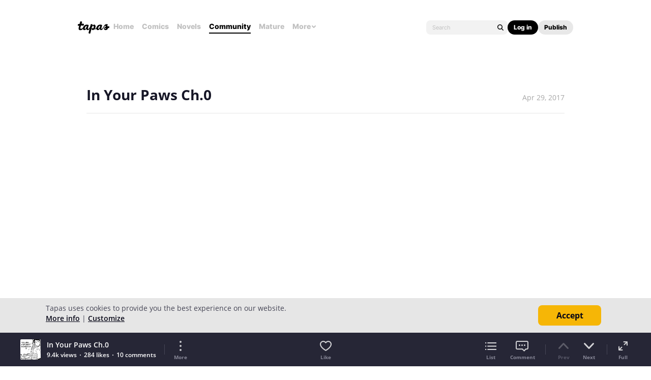

--- FILE ---
content_type: text/html; charset=utf-8
request_url: https://id.abr.ge/api/v2/third-party-cookie/identifier.html?requestID=289406477
body_size: 442
content:
<!DOCTYPE html>
<html>
<head><meta charset="utf-8"></head>
<body>

<pre>
    requestID: 289406477
    Reply: map[uuid:12e7e1af-0618-48ad-9fd5-9eb05a4ceef7]
</pre>
<script>
    var message = {
        requestID: '289406477',
        
        reply: (document.cookie.indexOf('ab180ClientId=') !== -1) ? {"uuid":"12e7e1af-0618-48ad-9fd5-9eb05a4ceef7"} : { error: 'Third party cookie is not supported' }
        
    }

    window.parent.postMessage(
        
        JSON.stringify(message)
        
    , '*');
</script>
</body>
</html>


--- FILE ---
content_type: text/javascript; charset=utf-8
request_url: https://app.link/_r?sdk=web2.86.5&branch_key=key_live_ldk4mdNH1zcoGVBwIjDYMjidFCj4FWGU&callback=branch_callback__0
body_size: 70
content:
/**/ typeof branch_callback__0 === 'function' && branch_callback__0("1545712371829678115");